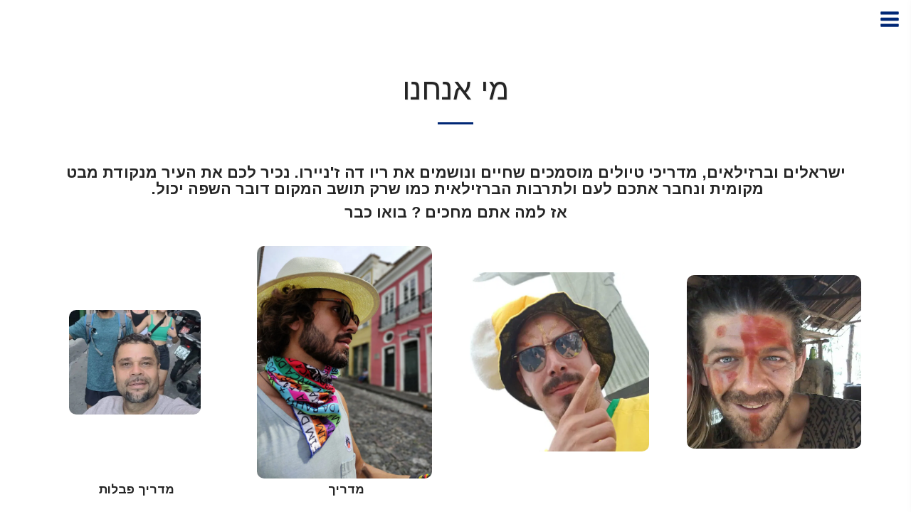

--- FILE ---
content_type: text/plain
request_url: https://www.google-analytics.com/j/collect?v=1&_v=j102&a=2140600674&t=pageview&_s=1&dl=https%3A%2F%2Fwww.riodaytrip.com%2F%25D7%259E%25D7%2599-%25D7%2590%25D7%25A0%25D7%2597%25D7%25A0%25D7%2595-1&ul=en-us%40posix&dt=%D7%A1%D7%99%D7%95%D7%A8%D7%99%D7%9D%20%D7%99%D7%95%D7%9E%D7%99%D7%99%D7%9D%20%D7%95%D7%98%D7%99%D7%95%D7%9C%D7%99%D7%9D%20%D7%9E%D7%90%D7%95%D7%A8%D7%92%D7%A0%D7%99%D7%9D%20%D7%91%D7%A8%D7%99%D7%95%20%D7%93%D7%94%20%D7%96%27%D7%A0%D7%99%D7%99%D7%A8%D7%95%20%7C%20%D7%A8%D7%99%D7%95%20%D7%98%D7%A8%D7%99%D7%A4&sr=1280x720&vp=1280x720&_u=IEBAAEABAAAAACAAI~&jid=2010616275&gjid=1041850476&cid=663566002.1768519714&tid=UA-147621096-1&_gid=1770899586.1768519714&_r=1&_slc=1&z=1541285898
body_size: -451
content:
2,cG-PE5F2XVQRX